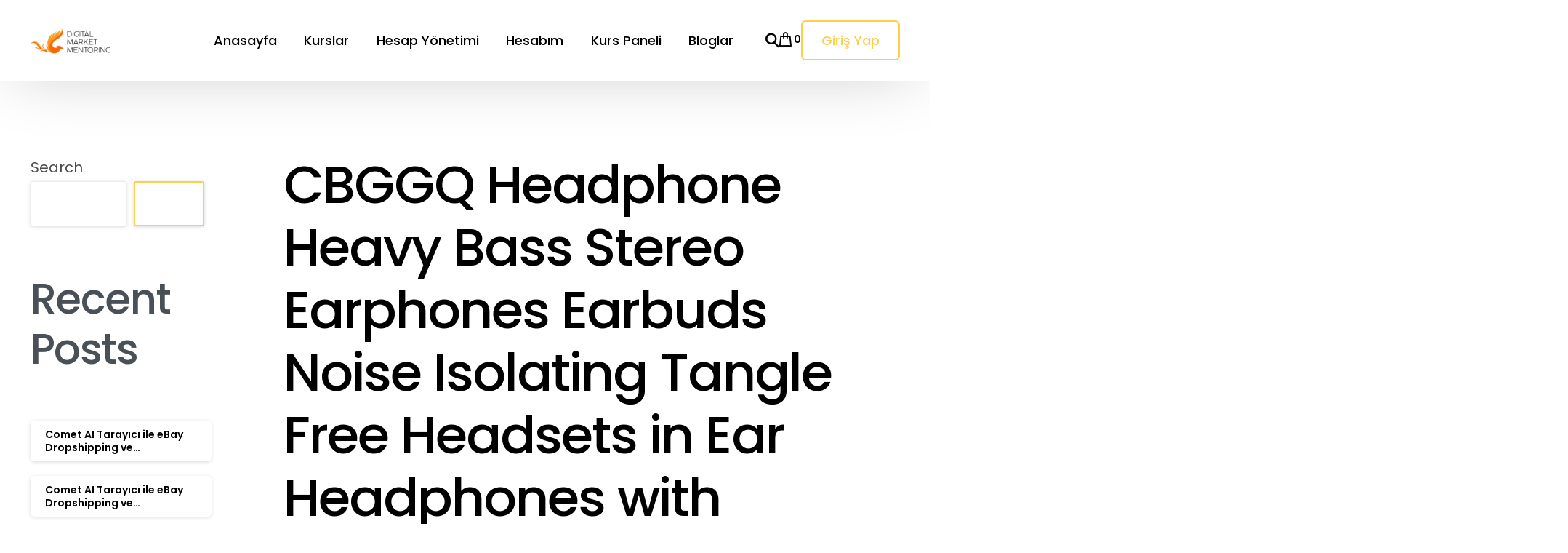

--- FILE ---
content_type: application/javascript
request_url: https://okyanusi.com/wp-content/plugins/peachpay-for-woocommerce/core/payments/convesiopay/assets/js/convesiopay-unified-blocks.js?ver=1.0.2
body_size: 12811
content:
/**
 * ConvesioPay Unified WooCommerce Blocks Integration
 * Handles both card and BTCPay payments based on detected type
 */

(function() {
    'use strict';

    // Use the proper WooCommerce Blocks API with error handling
    const { registerPaymentMethod } = window.wc?.wcBlocksRegistry || {};
    const { createElement, useEffect, useState } = wp?.element || {};
    const { __ } = wp?.i18n || {};
    const getSetting = (window.wc?.wcSettings?.getSetting) || function(key, defaultValue) { return defaultValue; };

    // Check if required APIs are available
    if (!registerPaymentMethod) {
        return;
    }
    // Get ConvesioPay settings
    const settings = getSetting('peachpay_convesiopay_unified_data', {});
    
    // Get active payment methods from settings
    const activeMethods = settings.active_methods || [];

    // Helper: determine if BTCPay/crypto is enabled according to the
    // unified gateway configuration. This is the client-side source of
    // truth for deciding whether any BTCPay sessions/intents should be
    // created.
    // 
    // STRICT CHECK: Only returns true if 'crypto' is explicitly in active_methods,
    // which should only happen when the BTC Pay gateway is enabled in WooCommerce.
    const isBtcpayEnabled = () => {
        // Only return true if 'crypto' is explicitly in the array
        // This ensures BTC Pay is only enabled when the gateway is actually enabled
        const isEnabled = activeMethods.includes('crypto') || activeMethods.includes('btcpay');
        
        // Additional safety: if active_methods is empty or doesn't include crypto, BTC Pay is disabled
        if (activeMethods.length === 0) {
            return false;
        }
        
        return isEnabled;
    };

    // Global state management
    let convesioPayComponent = null;
    let isComponentMounted = false;
    let btcPaySession = null;
    let isSessionCreated = false;
    let paymentConfirmedData = null;
    let currentPaymentMethod = null;
    let lastKnownCartTotal = 0;

    /**
     * Reset session state for new checkout
     */
    const resetSessionState = () => {
        convesioPayComponent = null;
        isComponentMounted = false;
        btcPaySession = null;
        isSessionCreated = false;
        paymentConfirmedData = null;
        currentPaymentMethod = null;
    };

    /**
     * Label component for ConvesioPay
     */
    const ConvesioPayLabel = () => {
        return createElement('span', { 
            className: 'wc-block-components-payment-method-label' 
        }, 
            'Credit card'
        );
    };

    /**
     * Detect payment method based on ConvesioPay events and validation data
     *
     * @param {Object} event ConvesioPay component event
     * @return {string} Detected payment method (card, btcpay, applepay, etc.)
     */
    const detectPaymentMethod = (event) => {
        // Method 1: Check explicit payment method in event
        if (event.type) {
            return event.type;
        }
        // Default fallback
        return 'unknown';
    };

    /**
     * Create PeachPay transaction for ConvesioPay (unified version)
     * Exact copy of createPeachPayTransaction from checkout.js
     */
    const createPeachPayTransactionUnified = () => {
        // Check if we have the AJAX configuration
        if (typeof window.peachpayConvesioPayAjax === 'undefined') {
            return;
        }

        // Prepare transaction data for centralized PeachPay endpoint
        const transactionData = {
            gateway_id: 'peachpay_convesiopay_card',
            checkout_location: 'checkout-blocks' // Always blocks for unified
        };

        // Debug: Check what URL we're using
        const transactionUrl = window.peachpayConvesioPayAjax.create_transaction_url || window.peachpayConvesioPayAjax.ajax_url;

        // Prepare FormData based on endpoint type
        const formData = new FormData();

        // Check if we're using the centralized endpoint or falling back to AJAX
        if (window.peachpayConvesioPayAjax.create_transaction_url &&
            !window.peachpayConvesioPayAjax.create_transaction_url.includes('admin-ajax.php')) {

            // Use centralized PeachPay endpoint
            formData.append('gateway_id', transactionData.gateway_id);
            formData.append('checkout_location', transactionData.checkout_location);

        } else {
            // Fallback to standard AJAX with action parameter
            formData.append('action', 'pp-create-transaction');
            formData.append('gateway_id', transactionData.gateway_id);
            formData.append('checkout_location', transactionData.checkout_location);
            formData.append('nonce', window.peachpayConvesioPayAjax.nonce);
        }

        // Send the request
        fetch(transactionUrl, {
            method: 'POST',
            body: formData
        })
        .then(response => response.json())
        .then(data => {
            if (data.success) {
            } else {
            }
        })
        .catch(error => {
        });
    };

    /**
     * Store payment token in form (unified blocks version)
     */
    const storePaymentTokenUnified = (token) => {
        // Store in hidden field for traditional checkout
        const tokenField = document.getElementById('convesiopay-payment-token');
        if (tokenField) {
            tokenField.value = token;
        }

        // Store globally for WooCommerce Blocks
        window.convesiopayPaymentToken = token;

    };

    /**
     * Enable submit button (unified blocks version)
     */
    const enableSubmitButtonUnified = () => {
        // For WooCommerce Blocks
        const submitButton = document.querySelector('.wc-block-components-checkout-place-order-button');
        if (submitButton) {
            submitButton.disabled = false;
        }

        // For traditional checkout (fallback)
        const checkoutForm = document.querySelector('form.checkout');
        if (checkoutForm) {
            const submitBtn = checkoutForm.querySelector('#place_order');
            if (submitBtn) {
                submitBtn.disabled = false;
            }
        }
    };

    /**
     * Disable submit button (unified blocks version)
     */
    const disableSubmitButtonUnified = () => {
        // For WooCommerce Blocks
        const submitButton = document.querySelector('.wc-block-components-checkout-place-order-button');
        if (submitButton) {
            submitButton.disabled = true;
        }

        // For traditional checkout (fallback)
        const checkoutForm = document.querySelector('form.checkout');
        if (checkoutForm) {
            const submitBtn = checkoutForm.querySelector('#place_order');
            if (submitBtn) {
                submitBtn.disabled = true;
            }
        }
    };


    /**
     * Show error message (unified blocks version)
     */
    const showErrorUnified = (message) => {

        // Skip WordPress notices system - it's causing compatibility issues
        // Show error directly in checkout validation area
        try {
            const checkoutContainer = document.querySelector('.wc-block-checkout') ||
                                      document.querySelector('.wp-block-woocommerce-checkout') ||
                                      document.querySelector('#convesiopay-unified-component-container');

            if (checkoutContainer) {
                // Remove existing error
                const existingError = checkoutContainer.querySelector('.convesiopay-unified-error');
                if (existingError) {
                    existingError.remove();
                }

                // Add new error message
                const errorDiv = document.createElement('div');
                errorDiv.className = 'convesiopay-unified-error wc-block-components-notice-banner is-error';
                errorDiv.style.cssText = 'margin: 10px 0; padding: 12px; background-color: #f8d7da; color: #721c24; border: 1px solid #f5c6cb; border-radius: 4px; font-family: inherit;';
                errorDiv.innerHTML = `<strong>Payment Error:</strong> ${message}`;

                // Insert at top of checkout container
                checkoutContainer.insertBefore(errorDiv, checkoutContainer.firstChild);

                // Auto-remove after 8 seconds
                setTimeout(() => {
                    if (errorDiv && errorDiv.parentNode) {
                        errorDiv.remove();
                    }
                }, 8000);
            }
        } catch (error) {
            // Last resort: alert (for critical errors)
            if (message.includes('token') || message.includes('payment')) {
                alert('Payment Error: ' + message);
            }
        }
    };

    /**
     * Hide error message (unified blocks version)
     */
    const hideErrorUnified = () => {
        // Skip WordPress notices system - it's causing compatibility issues
        // Just clear our custom error messages
        try {
            const customErrors = document.querySelectorAll('.convesiopay-unified-error');
            customErrors.forEach(error => {
                if (error.parentNode) {
                    error.remove();
                }
            });
        } catch (error) {
        }
    };

    /**
     * Check if any payment methods are available in the ConvesioPay component
     * @returns {boolean} True if payment methods are available
     */
    const hasPaymentMethodsAvailable = () => {
        // Check if component is mounted
        if (!convesioPayComponent || !isComponentMounted) {
            return false;
        }

        // Check if payment container exists
        const container = document.getElementById('convesiopay-unified-component-container');
        if (!container) {
            return false;
        }

        // Check if container has content (more lenient check)
        const hasContent = container.innerHTML.trim().length > 10; // Reduced threshold
        
        // Check for various payment method indicators
        const hasCardFields = container.querySelector('input[type="text"], input[type="tel"], input[type="password"]') !== null;
        const hasIframe = container.querySelector('iframe') !== null;
        const hasDivs = container.querySelector('div') !== null;
        const hasChildren = container.children.length > 0;
        
        // Check for ConvesioPay specific classes/elements
        const hasConvesioPayElement = container.querySelector('.convesiopay-component, [class*="convesiopay"], [id*="convesiopay"]') !== null;
        
        // Payment methods are available if:
        // - Container has meaningful content AND
        // - Has any of: card fields, iframe, children, or ConvesioPay elements
        const isAvailable = hasContent && (hasCardFields || hasIframe || hasChildren || hasConvesioPayElement || hasDivs);
        
        return isAvailable;
    };

    /**
     * Update submit button state based on payment method availability
     * Only controls button when ConvesioPay unified gateway is selected
     * For other payment methods (like Cash on Delivery), enables the button
     */
    const updateSubmitButtonState = () => {
        // Check if any payment method is selected
        const paymentMethodRadio = document.querySelector('input[name="payment_method"]:checked');
        
        if (!paymentMethodRadio) {
            // No payment method selected, don't interfere
            return;
        }
        
        const selectedMethod = paymentMethodRadio.value;
        
        // If ConvesioPay unified is selected, check payment method availability
        if (selectedMethod === 'peachpay_convesiopay_unified') {
            const hasMethods = hasPaymentMethodsAvailable();
            
            if (hasMethods) {
                enableSubmitButtonUnified();
            } else {
                disableSubmitButtonUnified();
            }
        } else {
            // Other payment methods selected (Cash on Delivery, etc.) - enable button
            // This matches the behavior where other payment methods work normally
            enableSubmitButtonUnified();
        }
    };

    /**
     * Handle card payment using peachpay_convesiopay_card functions (when event.type === 'card')
     * This mimics what happens when peachpay_convesiopay_card is selected
     */
    const handleCardPaymentWithPeachPayFunctions = async (event, component) => {

        // STEP 1: Call createPeachPayTransaction() (what peachpay_convesiopay_card does)
        createPeachPayTransactionUnified();

        // STEP 2: Handle component change validation (like checkout.js handleComponentChange)
        if (event.isValid) {
            // All component fields are valid and we can get the token
            try {
                const tokenResult = component.createToken();

                // Handle both Promise and direct string return
                let token;
                if (tokenResult && typeof tokenResult.then === 'function') {
                    // It's a Promise, await it
                    token = await tokenResult;
                } else {
                    // It's a direct value
                    token = tokenResult;
                }

                if (token) {
                    // Store payment token (exactly like checkout.js storePaymentToken function)
                    storePaymentTokenUnified(token);
                }

                // Get order data
                const orderData = getOrderData();

                if (!orderData.isValid) {
                    throw new Error('Invalid order data');
                }

                // Store payment data for blocks processing
                paymentConfirmedData = {
                    paymentId: 'card_' + Date.now(),
                    status: 'succeeded',
                    paymentMethod: 'card',
                    amount: orderData.amount,
                    currency: orderData.currency,
                    orderNumber: orderData.orderNumber,
                    token: token
                };

                currentPaymentMethod = 'card';

                // Component is valid, enable checkout (exactly like checkout.js enableSubmitButton)
                enableSubmitButtonUnified();
                hideErrorUnified();
                
                // Also update button state to ensure it's enabled
                updateSubmitButtonState();


            } catch (error) {
                showErrorUnified('Failed to create payment token');
                disableSubmitButtonUnified();
            }
        } else {
            // Handle errors, one or more component fields are not valid (like checkout.js)
            showErrorUnified('Please complete all required payment fields');
            disableSubmitButtonUnified();
        }
    };

    /**
     * Handle card payment using component.createToken() and ConvesioPay API
     */
    const handleCardPayment = async (component, event) => {
        try {
            
            // Create payment token using component (following checkout.js pattern)
            const tokenResult = component.createToken();
            
            // Handle both Promise and direct string return
            let token;
            if (tokenResult && typeof tokenResult.then === 'function') {
                // It's a Promise, await it
                token = await tokenResult;
            } else {
                // It's a direct value
                token = tokenResult;
            }
            
            if (!token) {
                throw new Error('Failed to create payment token');
            }
            
            
            // Get order data
            const orderData = getOrderData();
            
            if (!orderData.isValid) {
                throw new Error('Invalid order data');
            }
                
                // Store payment data but DON'T auto-click - let user click Place Order
                paymentConfirmedData = {
                    paymentId: 'card_' + Date.now(),
                    status: 'succeeded',
                    paymentMethod: 'card',
                    amount: orderData.amount,
                    currency: orderData.currency,
                    orderNumber: orderData.orderNumber,
                    token: token
                };
            
            currentPaymentMethod = 'card';
            
            // Show success message instead of auto-clicking
            
        } catch (error) {
        }
    };

    /**
     * Handle BTCPay payment (following BTCPay blocks pattern)
     */
    const handleBTCPayPayment = (event) => {
        
        // For BTCPay, only proceed if status is 'Processing' (not 'Pending')
        if (event.paymentData && event.paymentData.status === 'Processing') {
            
            // Store payment data and trigger auto-click
            paymentConfirmedData = {
                paymentId: event.paymentData.paymentId,
                invoiceId: event.paymentData.paymentId,
                status: event.paymentData.status,
                amount: event.paymentData.amount,
                currency: event.paymentData.currency,
                orderNumber: event.paymentData.orderNumber,
                paymentMethod: 'btcpay'
            };
            
            currentPaymentMethod = 'btcpay';
            
            setTimeout(() => {
                autoClickPlaceOrderButton();
            }, 500);
        } else if (event.paymentData) {
        }
    };

    /**
     * Handle Apple Pay payment success with auto-submit (NEW TOKEN-BASED FLOW)
     * After user authorizes payment on device, we receive a token (NOT a paymentId)
     * Backend will create the payment using secret key AFTER WC order is created
     */
    const handleApplePayPaymentSuccess = async (component, event) => {
        try {
            // Get order data
            const orderData = getOrderData();

            if (!orderData.isValid) {
                showErrorUnified('Invalid order data');
                return;
            }

            // NEW FLOW: Extract token from event (SDK provides this after device authorization)
            // Payment does NOT exist yet - it will be created by backend with secret key
            const paymentToken = event.token
                ?? event.paymentData?.token
                ?? event.data?.token
                ?? null;

            if (!paymentToken) {
                showErrorUnified('Apple Pay authorization successful but token is missing. Please try again.');
                return;
            }

            // Store ApplePay payment data globally for use in checkout submission
            // NOTE: No paymentId yet - that will be created by backend
            paymentConfirmedData = {
                paymentId: null, // Will be created by backend
                status: 'authorized', // Device authorized, payment will be created by backend
                paymentMethod: 'applepay',
                amount: event.paymentData?.amount || orderData.amount,
                currency: event.paymentData?.currency || orderData.currency,
                orderNumber: orderData.orderNumber,
                token: paymentToken
            };

            currentPaymentMethod = 'applepay';

            // Store token globally for backend processing
            if (typeof storePaymentTokenUnified === 'function') {
                storePaymentTokenUnified(paymentToken);
            }
            window.convesiopayPaymentToken = paymentToken;
            window.convesiopayApplePayPaymentData = paymentConfirmedData;

            // Enable the Place Order button and auto-click it
            setTimeout(() => {
                let placeOrderButton = document.querySelector('.wc-block-components-checkout-place-order-button') ||
                                      document.querySelector('.wp-element-button.wc-block-components-checkout-place-order-button') ||
                                      document.querySelector('button[type="submit"]');

                if (placeOrderButton) {
                    placeOrderButton.disabled = false;
                    placeOrderButton.removeAttribute('aria-disabled');
                    placeOrderButton.style.opacity = '1';
                    placeOrderButton.style.cursor = 'pointer';
                    placeOrderButton.style.pointerEvents = 'auto';

                    // Force a reflow to ensure styles are applied
                    placeOrderButton.offsetHeight;

                    // Auto-click the button to complete the order
                    placeOrderButton.click();
                }
            }, 500);

        } catch (error) {
            showErrorUnified('Apple Pay failed: ' + error.message);
        }
    };

    /**
     * Handle Apple Pay payment (LEGACY - requires manual click)
     */
    const handleApplePayPayment = async (component, event) => {
        try {

            // Store payment data and trigger auto-click
            paymentConfirmedData = {
                paymentId: event.paymentData.paymentId,
                status: event.paymentData.status,
                paymentMethod: 'applepay',
                amount: event.paymentData.amount,
                currency: event.paymentData.currency,
                orderNumber: event.paymentData.orderNumber
            };

            currentPaymentMethod = 'applepay';

            setTimeout(() => {
                autoClickPlaceOrderButton();
            }, 500);

        } catch (error) {
        }
    };

    /**
     * Listen for postMessage events from BTCPay iframe
     */
    const setupBTCPayMessageListener = () => {
        // If BTCPay is disabled, do not attach any listeners.
        if (!isBtcpayEnabled()) {
            return;
        }

        window.addEventListener('message', (event) => {
            // Verify the origin is from BTCPay
            if (!event.origin.includes('btcpay') && !event.origin.includes('convesiopay')) {
                return;
            }
            
            try {
                let messageData;
                
                // Handle both string and object message data
                if (typeof event.data === 'string') {
                    try {
                        messageData = JSON.parse(event.data);
                    } catch (e) {
                        messageData = { type: event.data };
                    }
            } else {
                    messageData = event.data;
                }
                
                // Check for payment status messages - 'Processing' means payment received
                if (messageData.status === 'Processing') {
                    
                    // Extract payment details from the message
                    const extractedData = {
                        invoiceId: messageData.invoiceId,
                        status: 'Processing',
                        paymentId: messageData.invoiceId,
                        paymentMethod: 'btcpay'
                    };
                    
                    paymentConfirmedData = extractedData;
                    
                    // Trigger auto-click of place order button
                    setTimeout(() => {
                        autoClickPlaceOrderButton();
                    }, 500);
            }
            
        } catch (error) {
            }
        });
    };

    /**
     * Auto-click the place order button for WooCommerce Blocks checkout
     */
    const autoClickPlaceOrderButton = () => {

        // Use stored payment data
        if (!paymentConfirmedData) {

            // Disable the place order button
            const placeOrderButton = document.querySelector('.components-button.wc-block-components-button.wp-element-button.wc-block-components-checkout-place-order-button.contained');
            if (placeOrderButton) {
                // placeOrderButton.disabled = true;
                placeOrderButton.style.opacity = '0.5';
                placeOrderButton.style.cursor = 'not-allowed';
            }
            return;
        }


        // Reset session state after successful payment
        setTimeout(() => {
            resetSessionState();
        }, 5000);

        // Find the place order button
        let placeOrderButton = document.querySelector('.components-button.wc-block-components-button.wp-element-button.wc-block-components-checkout-place-order-button.contained');

        if (!placeOrderButton) {
            // Try alternative selectors
            placeOrderButton = document.querySelector('.wc-block-components-checkout-place-order-button') ||
                              document.querySelector('[data-block-name="woocommerce/checkout-order-summary-block"] button') ||
                              document.querySelector('button[type="submit"]');
        }

        if (placeOrderButton) {

            // IMPORTANT: Enable the button before clicking
            placeOrderButton.disabled = false;
            // placeOrderButton.removeAttribute('aria-disabled');
            placeOrderButton.style.opacity = '1';
            placeOrderButton.style.cursor = 'pointer';
            placeOrderButton.style.pointerEvents = 'auto';

            // Force reflow
            placeOrderButton.offsetHeight;

            // Click the button
            placeOrderButton.click();
        }
    };

    /**
     * Get current cart total from WooCommerce Blocks store
     * @returns {number} Current cart total in cents
     */
    const getCurrentCartTotal = () => {
        // Try to get cart total from blocks store
        if (window.wp && window.wp.data && window.wp.data.select) {
            try {
                const store = window.wp.data.select('wc/store/cart');
                const cartTotals = store.getCartTotals();

                if (cartTotals && cartTotals.total_price) {
                    return parseInt(cartTotals.total_price);
                }
            } catch (error) {
                // Fallback to DOM
            }
        }

        // Fallback: Try to get from DOM
        const totalElement = document.querySelector('.wc-block-components-totals-item__value');
        if (totalElement) {
            const totalText = totalElement.textContent.replace(/[^\d.]/g, '');
            const amount = parseFloat(totalText);
            if (!isNaN(amount)) {
                return Math.round(amount * 100); // Convert to cents
            }
        }

        return 0;
    };

    /**
     * Monitor cart total changes and update component amount for ApplePay/GooglePay
     */
    const setupCartTotalMonitoring = () => {
        // Listen for WooCommerce Blocks cart updates
        if (window.wp && window.wp.data && window.wp.data.subscribe) {
            let previousTotal = getCurrentCartTotal();

            window.wp.data.subscribe(() => {
                const currentTotal = getCurrentCartTotal();

                // Check if total has changed
                if (currentTotal !== previousTotal && currentTotal > 0) {
                    previousTotal = currentTotal;
                    lastKnownCartTotal = currentTotal;

                    // Update component amount if component exists
                    if (convesioPayComponent) {
                        updateComponentAmount(currentTotal);
                    }
                }
            });
        }

        // Also monitor checkout form changes as a fallback
        const observer = new MutationObserver(() => {
            const currentTotal = getCurrentCartTotal();

            if (currentTotal !== lastKnownCartTotal && currentTotal > 0) {
                lastKnownCartTotal = currentTotal;

                // Update component amount if component exists
                if (convesioPayComponent) {
                    updateComponentAmount(currentTotal);
                }
            }
        });

        // Observe the totals section for changes
        const totalsElement = document.querySelector('.wc-block-components-totals-wrapper');
        if (totalsElement) {
            observer.observe(totalsElement, {
                childList: true,
                subtree: true,
                characterData: true
            });
        }
    };

    /**
     * Update component amount when cart total changes
     * Recreates the ApplePay session with new amount
     */
    const updateComponentAmount = async (newAmountInCents) => {
        try {

            // Step 1: Unmount and destroy the old component
            if (convesioPayComponent) {
                try {
                    // Unmount the component if it has an unmount method
                    if (typeof convesioPayComponent.unmount === 'function') {
                        await convesioPayComponent.unmount();
                    }

                    // Destroy the component if it has a destroy method
                    if (typeof convesioPayComponent.destroy === 'function') {
                        convesioPayComponent.destroy();
                    }
                } catch (unmountError) {
                    // Error during unmount/destroy
                }

                // Clear the component reference
                convesioPayComponent = null;
                isComponentMounted = false;

                // Clear the container
                const componentContainer = document.querySelector('#convesiopay-unified-component-container');
                if (componentContainer) {
                    componentContainer.innerHTML = '';
                }
            }

            // Step 2: Clear session state
            isSessionCreated = false;
            const hadBtcPaySession = btcPaySession !== null;
            btcPaySession = null;

            // Step 3: Create and mount new component
            const componentResult = await createAndMountConvesioPayComponent();

            if (!componentResult.success) {
                return;
            }

            // Mount the component in the container
            const componentContainer = document.querySelector('#convesiopay-unified-component-container');
            if (componentContainer) {
                componentContainer.innerHTML = '';
                await convesioPayComponent.mount('#convesiopay-unified-component-container');
                
                /**
                 * Disable submit button immediately after component mount to prevent premature checkout.
                 * 
                 * Reason: When the ConvesioPay component first mounts, payment methods (card fields, 
                 * BTCPay, Apple Pay) may not be immediately rendered or available. We disable the 
                 * submit button here as a safety measure, and it will be automatically enabled by 
                 * updateSubmitButtonState() once payment methods are confirmed to be available and 
                 * rendered in the container. This prevents users from attempting checkout before 
                 * payment methods are ready, which could result in errors or incomplete payment data.
                 */
                disableSubmitButtonUnified();
            }

            // Step 4: Get fresh order data with updated amount
            const orderData = getOrderData();

            // Override with the new amount (in case getOrderData() hasn't updated yet)
            orderData.amount = newAmountInCents;

            // Step 5: Create ApplePay session with new amount (NEW FLOW - no orderNumber)
            try {
                await convesioPayComponent.createApplePaySession({
                    integration: settings.integration_name || window.peachpayConvesioPayUnified?.integration_name || 'PeachPay',
                    returnUrl: window.location.href,
                    // orderNumber: REMOVED - new flow creates payment after order exists
                    amount: orderData.amount,
                    currency: orderData.currency,
                    email: orderData.email,
                    name: orderData.name
                });
            } catch (applePayError) {
                // ApplePay session creation failed (might not be available)
            }

            // Step 6: Create BTCPay session and intent if it was previously active (only if BTC Pay is enabled)
            // GUARD: Only create BTC Pay session and intent if BTC Pay is enabled
            if (hadBtcPaySession && isBtcpayEnabled()) {
                try {
                    // Create new BTCPay session with updated amount
                    const sessionResult = await createBTCPaySession();

                    // Only proceed if session creation was successful
                    // If disabled or failed, continue without BTC Pay session
                    if (sessionResult.success && sessionResult.session && !sessionResult.disabled) {
                        // Update the global session variable
                        btcPaySession = sessionResult.session;

                        // Prepare BTCPay intent data
                        const btcPayIntentData = {
                            session: btcPaySession
                        };

                        // Create the BTCPay intent with the new session
                        await convesioPayComponent.createBTCPayIntent(btcPayIntentData);

                        // Re-setup the message listener
                        setupBTCPayMessageListener();
                    } else if (sessionResult.disabled) {
                        // BTC Pay is disabled - continue without BTC Pay session
                        // Component will work with Card and Apple Pay only
                    } else {
                        // Session creation failed but BTC Pay should be enabled
                        // Log error but continue - component will work without BTC Pay
                        console.warn('[ConvesioPay Blocks] BTCPay session creation failed during amount update:', sessionResult.message);
                    }
                } catch (btcPayError) {
                    // Silently fail if BTC Pay intent creation fails when BTC Pay is disabled
                    // Only log error if BTC Pay should be enabled
                    if (isBtcpayEnabled()) {
                        console.warn('[ConvesioPay Blocks] BTCPay session/intent recreation failed:', btcPayError);
                    }
                }
            } else if (hadBtcPaySession && !isBtcpayEnabled()) {
                // BTC Pay was previously active but is now disabled - skip session/intent creation
            }

        } catch (error) {
            // Error updating component amount
        }
    };

    /**
     * Get order data for ConvesioPay including required address fields
     */
    const getOrderData = () => {
        const orderData = {
            isValid: false,
            orderNumber: getOrderNumber(),
            amount: 0,
            currency: 'USD',
            email: '',
            name: 'Customer',
            // Required address fields for ConvesioPay API
            billingAddress: {
                street: '123 Default Street', // Must be at least 1 character
                city: 'Default City',
                state: 'CA',
                postalCode: '90210',
                country: 'US'
            },
            shippingAddress: {
                street: '123 Default Street', // Must be at least 1 character
                city: 'Default City',
                state: 'CA',
                postalCode: '90210',
                country: 'US'
            }
        };

        // Try to get cart total from blocks store
        if (window.wp && window.wp.data && window.wp.data.select) {
            try {
                const store = window.wp.data.select('wc/store/cart');
                const cartTotals = store.getCartTotals();

                if (cartTotals && cartTotals.total_price) {
                    orderData.amount = parseInt(cartTotals.total_price);
                }

                if (cartTotals && cartTotals.currency_code) {
                    orderData.currency = cartTotals.currency_code;
                }

                // Try to get billing address from checkout store
                try {
                    const checkoutStore = window.wp.data.select('wc/store/checkout');
                    if (checkoutStore) {
                        const billingData = checkoutStore.getBillingData();
                        const shippingData = checkoutStore.getShippingData();

                        if (billingData) {
                            orderData.email = billingData.email || orderData.email;
                            orderData.name = (billingData.first_name + ' ' + billingData.last_name).trim() || orderData.name;

                            if (billingData.address_1 && billingData.address_1.trim()) {
                                orderData.billingAddress = {
                                    street: billingData.address_1.trim() + (billingData.address_2 ? ' ' + billingData.address_2.trim() : ''),
                                    city: billingData.city || 'Default City',
                                    state: billingData.state || 'CA',
                                    postalCode: billingData.postcode || '90210',
                                    country: billingData.country || 'US'
                                };
                            }
                        }

                        if (shippingData && shippingData.address_1 && shippingData.address_1.trim()) {
                            orderData.shippingAddress = {
                                street: shippingData.address_1.trim() + (shippingData.address_2 ? ' ' + shippingData.address_2.trim() : ''),
                                city: shippingData.city || 'Default City',
                                state: shippingData.state || 'CA',
                                postalCode: shippingData.postcode || '90210',
                                country: shippingData.country || 'US'
                            };
                        } else {
                            // Use billing address as shipping if shipping is empty
                            orderData.shippingAddress = { ...orderData.billingAddress };
                        }
                    }
                } catch (checkoutError) {
                }
            } catch (error) {
            }
        }

        // Try to get amount from DOM if store failed
        if (orderData.amount === 0) {
            const totalElement = document.querySelector('.wc-block-components-totals-item__value');
            if (totalElement) {
                const totalText = totalElement.textContent.replace(/[^\d.]/g, '');
                const amount = parseFloat(totalText);
                if (!isNaN(amount)) {
                    orderData.amount = Math.round(amount * 100); // Convert to cents
                }
            }
        }

        // Try to get customer data from checkout form fields if store failed
        if (orderData.email === '') {
            const emailField = document.querySelector('input[type="email"]');
            if (emailField && emailField.value) {
                orderData.email = emailField.value;
            } else {
                orderData.email = 'customer@example.com';
            }
        }

        // Ensure we have valid data and valid street addresses (ConvesioPay requirement)
        orderData.isValid = orderData.amount > 0;

        // Final validation - ensure street addresses are never empty
        if (!orderData.billingAddress.street || orderData.billingAddress.street.trim().length === 0) {
            orderData.billingAddress.street = '123 Default Street';
        }
        if (!orderData.shippingAddress.street || orderData.shippingAddress.street.trim().length === 0) {
            orderData.shippingAddress.street = '123 Default Street';
        }


        return orderData;
    };

    /**
     * Get order number
     */
    const getOrderNumber = () => {
        // Try to get order number from blocks checkout store
        if (window.wp && window.wp.data && window.wp.data.select) {
            try {
                const checkoutStore = window.wp.data.select('wc/store/checkout');

                if (checkoutStore) {
                    const orderId = checkoutStore.getOrderId();

                    if (orderId) {
                        return orderId.toString();
                    }
                }
            } catch (e) {
                // Error accessing checkout store
            }
        }

        // Fallback: Try to get from URL parameters
        const urlParams = new URLSearchParams(window.location.search);
        const orderId = urlParams.get('order');

        if (orderId) {
            return orderId;
        }

        // Generate session-based identifier
        const timestamp = Date.now();
        const random = Math.floor(Math.random() * 10000);
        return `SESSION-${timestamp}-${random}`;
    };

    /**
     * Create BTCPay session via AJAX call
     * 
     * STRICT GUARD: Returns early with success:false (not an error) when disabled
     * to prevent any error messages from being shown.
     */
    const createBTCPaySession = async () => {
        // STRICT CHECK: Do not create BTCPay sessions when the method is disabled in
        // PeachPay/WooCommerce settings. This prevents unnecessary
        // ConvesioPay API calls and avoids leaking BTCPay behaviour
        // into sites that have explicitly disabled crypto.
        if (!isBtcpayEnabled()) {
            // Return success:false with a message indicating it's disabled
            // This is NOT an error - it's expected behavior when disabled
            return { success: false, message: 'BTCPay payment method is disabled', disabled: true };
        }

        // If session already created and exists, return it
        if (isSessionCreated && btcPaySession) {
            return { success: true, session: btcPaySession };
        }
        
        try {
            const orderData = getOrderData();
            if (!orderData.isValid) {
                throw new Error('Unable to get order details');
            }
            
            const requestData = {
                action: 'peachpay_convesiopay_create_btcpay_session',
                nonce: settings.nonce || '',
                integration: settings.integration_name,
                returnUrl: window.location.href,
                orderNumber: orderData.orderNumber,
                amount: orderData.amount,
                currency: orderData.currency,
                email: orderData.email,
                name: orderData.name,
                // Include required address fields for ConvesioPay API
                billingAddress: JSON.stringify(orderData.billingAddress),
                shippingAddress: JSON.stringify(orderData.shippingAddress)
            };

            
            const response = await fetch(settings.ajax_url || '/wp-admin/admin-ajax.php', {
                method: 'POST',
                headers: {
                    'Content-Type': 'application/x-www-form-urlencoded',
                },
                body: new URLSearchParams(requestData).toString()
            });
            
            const sessionResponse = await response.json();
            
            if (!sessionResponse.success || !sessionResponse.data?.session) {
                // Extract message from WordPress AJAX response structure
                // WordPress error responses have message in data.message or directly in message
                const errorMessage = sessionResponse.data?.message || sessionResponse.message || 'Failed to create BTCPay session';
                
                // Check if the error is because BTC Pay is disabled
                const isDisabled = errorMessage.toLowerCase().includes('disabled') || 
                                 errorMessage.toLowerCase().includes('btcpay payment method is disabled');
                
                // Return with disabled flag so error won't be shown
                return { 
                    success: false, 
                    message: errorMessage,
                    disabled: isDisabled
                };
            }
            
            // Store session
            btcPaySession = sessionResponse.data.session;
            isSessionCreated = true;
            
            return { success: true, session: btcPaySession };
            
        } catch (error) {
            // On error, check if BTC Pay is still enabled before reporting error
            // If disabled, this is expected behavior
            const isDisabled = !isBtcpayEnabled();
            return { 
                success: false, 
                message: error.message,
                disabled: isDisabled
            };
        }
    };

    /**
     * Create and mount ConvesioPay component
     */
    const createAndMountConvesioPayComponent = async () => {
        if (isComponentMounted && convesioPayComponent) {
            return { success: true, component: convesioPayComponent };
        }
        
        try {
            // Check if ConvesioPay SDK is available
            if (typeof window.ConvesioPay === 'undefined') {
                throw new Error('ConvesioPay SDK not available');
            }

            // Get ConvesioPay configuration
            const config = settings.convesiopay_config || {};
            const clientKey = config.clientKey;
            const apiKey = config.apiKey;
            const integrationName = settings.integration_name;
            
            if (!apiKey) {
                throw new Error('ConvesioPay api key not available');
            }
            
            // Create ConvesioPay instance
            const cpay = window.ConvesioPay(apiKey);
            
            // Get order data for customer email
            const orderData = getOrderData();
            // Initialize component
            const component = cpay.component({
                environment: config.api_url?.includes('qa') ? 'test' : 'live',
                clientKey: clientKey,
                customerEmail: orderData.email || 'customer@example.com',
                integration: settings.integration_name,
                theme: settings.checkout_theme || 'light'
            });
            
            // Store globally
            convesioPayComponent = component;
            isComponentMounted = true;
            
            // Set up event listeners
            component.on('change', (event) => {
                // Update submit button state when component changes
                updateSubmitButtonState();
                
                // Check if this is a card payment event based on event.type
                if (event.type === 'card') {
                    handleCardPaymentWithPeachPayFunctions(event, component);
                } else if (event.type === 'btcpay') {
                    // Handle BTCPay payments directly when event.type is btcpay
                    // GUARD: Only handle BTC Pay events if BTC Pay is enabled
                    if (isBtcpayEnabled()) {
                        handleBTCPayPayment(event);
                    } else {
                        // BTC Pay is disabled - ignore BTC Pay events
                        console.warn('[ConvesioPay Blocks] Received BTC Pay event but BTC Pay is disabled');
                    }
                } else if (event.type === 'applepay') {
                    // Handle ApplePay payments with auto-submit when successful
                    if (event.isSuccessful) {
                        // ApplePay payment intent was successfully authorized
                        handleApplePayPaymentSuccess(component, event);
                    } else if (event.errors) {
                        // Handle ApplePay errors
                        const errorMessage = event.errors[0]?.message || 'ApplePay payment failed';
                        showErrorUnified(errorMessage);
                    }
                } else {
                    // Detect payment method type and handle accordingly for other methods
                    const paymentMethod = detectPaymentMethod(event);

                    // Only process payment when user explicitly submits/confirms, not on input change
                    if (paymentMethod === 'card' && event.isValid === true && event.isSuccessful === true) {
                        handleCardPayment(component, event);
                    } else if (paymentMethod === 'btcpay' && event.isValid === true && event.isSuccessful === true) {
                        // GUARD: Only handle BTC Pay payments if BTC Pay is enabled
                        if (isBtcpayEnabled()) {
                            handleBTCPayPayment(event);
                        } else {
                            // BTC Pay is disabled - ignore BTC Pay payment events
                            console.warn('[ConvesioPay Blocks] Received BTC Pay payment but BTC Pay is disabled');
                        }
                    } else if (paymentMethod === 'applepay' && event.isValid === true && event.isSuccessful === true) {
                        handleApplePayPayment(component, event);
                    } else {
                    }
                }
            });
            
            return { success: true, component: component };
            
        } catch (error) {
            return { success: false, message: error.message };
        }
    };

    /**
     * Mount ConvesioPay component directly in the content div (following BTCPay blocks pattern)
     */
    const mountConvesioPayComponent = async () => {
        // Check if component is already mounted in the content
        const existingComponent = document.querySelector('#convesiopay-unified-component-container .convesiopay-component');
        if (existingComponent) {
            return;
        }
        
        try {
            // Create and mount the component
            const componentResult = await createAndMountConvesioPayComponent();
            
            if (componentResult.success) {
                // Find the content container
                const contentContainer = document.querySelector('.wc-convesiopay-unified-blocks-content');
                if (!contentContainer) {
                    throw new Error('Content container not found');
                }
                
                // The component container already exists in the content div
                const componentContainer = contentContainer.querySelector('#convesiopay-unified-component-container');
                if (!componentContainer) {
                    throw new Error('Component container not found in content');
                }
                
                // Clear the loading content
                componentContainer.innerHTML = '';
                
                // Mount the component in the container
                await convesioPayComponent.mount('#convesiopay-unified-component-container');
                
                // Monitor container for payment method availability and update submit button
                const containerObserver = new MutationObserver(() => {
                    // Small delay to ensure DOM is updated
                    setTimeout(() => {
                        updateSubmitButtonState();
                    }, 100);
                });
                
                containerObserver.observe(componentContainer, {
                    childList: true,
                    subtree: true,
                    attributes: true,
                    characterData: true
                });
                
                // Initial check after component mounts - use multiple checks with increasing delays
                // This ensures we catch the component even if it renders slowly
                setTimeout(() => {
                    updateSubmitButtonState();
                }, 300);
                
                setTimeout(() => {
                    updateSubmitButtonState();
                }, 800);
                
                setTimeout(() => {
                    updateSubmitButtonState();
                }, 1500);
                
                setTimeout(() => {
                    updateSubmitButtonState();
                }, 2500);
                
                // Ensure the mounted ConvesioPay component takes full width
                const mountedComponent = document.querySelector('#convesiopay-unified-component-container .convesiopay-component, #convesiopay-unified-component-container iframe, #convesiopay-unified-component-container > div');
                if (mountedComponent) {
                    mountedComponent.style.width = '100%';
                    mountedComponent.style.maxWidth = '100%';
                    mountedComponent.style.minWidth = '100%';
                }
                
                // Add CSS to ensure ConvesioPay component takes full width
                const styleId = 'convesiopay-full-width-styles';
                if (!document.getElementById(styleId)) {
                    const style = document.createElement('style');
                    style.id = styleId;
                    style.textContent = `
                        #convesiopay-unified-component-container {
                            width: 100% !important;
                        }
                        #convesiopay-unified-component-container .convesiopay-component,
                        #convesiopay-unified-component-container iframe,
                        #convesiopay-unified-component-container > div {
                            width: 100% !important;
                            max-width: 100% !important;
                            min-width: 100% !important;
                        }
                        .convesiopay-component-container {
                            width: 100% !important;
                        }
                        /* Hide radio button when ConvesioPay is the only payment method */
                        .wc-block-components-radio-control-accordion-option:only-child .wc-block-components-radio-control__option {
                            display: none !important;
                        }
                        /* Remove padding from accordion content */
                        .wc-block-components-radio-control-accordion-content {
                            padding: 0 !important;
                        }
                    `;
                    document.head.appendChild(style);
                }
                
                const orderData = getOrderData();

                // Prepare the request body for createBTCPayIntent
                const btcPayIntentData = {
                    session: btcPaySession,
                    integration: settings.integration_name,
                    returnUrl: window.location.href,
                    orderNumber: orderData.orderNumber,
                    amount: orderData.amount,
                    currency: orderData.currency,
                    email: orderData.email,
                    name: orderData.name,
                    billingAddress: orderData.billingAddress,
                    shippingAddress: orderData.shippingAddress
                };

                const applePaySession = await convesioPayComponent.createApplePaySession({
                    integration: settings.integration_name,
                    returnUrl: window.location.href,
                    // orderNumber: REMOVED - new flow creates payment after order exists
                    amount: orderData.amount,
                    currency: orderData.currency,
                    email: orderData.email,
                    name: orderData.name
                });


                // Create BTCPay intent using the mounted component (following BTCPay blocks pattern)
                // Include required address fields for ConvesioPay API. Only do this
                // when BTCPay is actually enabled for the site and we have a session.
                // GUARD: Check if BTC Pay is enabled and we have a session before attempting to create intent
                if (isBtcpayEnabled() && btcPaySession) {
                    try {
                        await convesioPayComponent.createBTCPayIntent(btcPayIntentData);
                        
                        // Set up postMessage listener for iframe communication
                        setupBTCPayMessageListener();

                        // Check again after BTCPay intent is created
                        setTimeout(() => {
                            updateSubmitButtonState();
                        }, 1000);
                    } catch (error) {
                        // Silently fail if BTC Pay intent creation fails when BTC Pay is disabled
                        // Only log error if BTC Pay should be enabled
                        if (isBtcpayEnabled()) {
                            console.error('[ConvesioPay Blocks] BTCPay intent creation failed:', error);
                        }
                    }
                } else {
                    // BTC Pay is disabled or no session - do not create intent or set up listeners
                    // Component will work with Card and Apple Pay only
                }
                
                
            } else {
                throw new Error(componentResult.message || 'Failed to create component');
            }
            
        } catch (error) {
            // Failed to create ConvesioPay payment
            // // Show error in the content area
            // const contentContainer = document.querySelector('.wc-convesiopay-unified-blocks-content');
            // if (contentContainer) {
            //     const errorDiv = document.createElement('div');
            //     errorDiv.style.cssText = `
            //         color: red;
            //         font-size: 14px;
            //         text-align: center;
            //         padding: 20px;
            //         border: 1px solid #ff0000;
            //         border-radius: 5px;
            //         background: #fff5f5;
            //         margin: 0 0 10px 0;
            //     `;
            //     errorDiv.innerHTML = `
            //         <div>❌ Error</div>
            //         <small>Failed to create ConvesioPay payment: ${error.message}</small>
            //     `;

            //     // Insert error message at the top
            //     contentContainer.insertBefore(errorDiv, contentContainer.firstChild);
            // }
        }
    };

    /**
     * Content component for ConvesioPay Unified (following BTCPay blocks pattern)
     */
    const ConvesioPayUnifiedContent = (props) => {
        const { eventRegistration, emitResponse } = props;

        // Create session and mount component when radio button is selected (following BTCPay pattern)
        useEffect(() => {
            // Disable submit button initially until payment methods are confirmed available
            disableSubmitButtonUnified();

            // If BTCPay is disabled in the unified configuration, skip the
            // BTCPay session entirely and just mount the component for
            // card/Apple Pay.
            if (!isBtcpayEnabled()) {
                // BTC Pay is disabled - mount component without BTC Pay session
                setTimeout(() => {
                    mountConvesioPayComponent();
                }, 100);
                return;
            }
            
            // Create BTCPay session immediately when radio button is selected
            // Only attempt session creation if BTC Pay is enabled
            if (isBtcpayEnabled()) {
                createBTCPaySession().then(sessionResult => {
                    if (sessionResult.success) {
                        // After session is created, mount the ConvesioPay component
                        setTimeout(() => {
                            mountConvesioPayComponent();
                        }, 100); // Small delay to ensure DOM is ready
                    } else {
                        // BTC Pay session creation failed - mount component anyway so Card and Apple Pay can work
                        // Only show a warning (not blocking error) if BTC Pay was supposed to be enabled
                        // The component will work with Card and Apple Pay even without BTC Pay session
                        if (sessionResult.disabled || sessionResult.message?.toLowerCase().includes('disabled')) {
                            // BTC Pay is intentionally disabled - this is expected, don't log as error
                        } else if (isBtcpayEnabled() && sessionResult.message && !sessionResult.disabled) {
                            // BTC Pay session failed but it should be enabled - log warning but still mount
                            console.warn('[ConvesioPay Blocks] BTC Pay session creation failed, but mounting component for Card/Apple Pay:', sessionResult.message);
                        }
                        // Always mount the component so Card and Apple Pay can work
                        // BTC Pay will simply not be available if session creation failed
                        setTimeout(() => {
                            mountConvesioPayComponent();
                        }, 100);
                    }
                }).catch(error => {
                    // BTC Pay session creation error - mount component anyway so Card and Apple Pay can work
                    // Log the error but don't block the component from mounting
                    if (isBtcpayEnabled()) {
                        console.warn('[ConvesioPay Blocks] BTC Pay session creation error, but mounting component for Card/Apple Pay:', error);
                    }
                    // Always mount the component so Card and Apple Pay can work
                    // BTC Pay will simply not be available if session creation failed
                    setTimeout(() => {
                        mountConvesioPayComponent();
                    }, 100);
                });
            } else {
                // Double-check: if somehow we got here but BTC Pay is disabled, just mount
                mountConvesioPayComponent();
            }
        }, []);

        // Handle payment setup (when Place Order is clicked) - USE EXISTING SESSION
        useEffect(() => {
            if (eventRegistration && eventRegistration.onPaymentSetup) {
                const unsubscribe = eventRegistration.onPaymentSetup(async () => {

                    // For ApplePay and Card, we don't need btcPaySession - only check for BTCPay
                    if (!btcPaySession && currentPaymentMethod === 'btcpay') {
                        return {
                            type: emitResponse.responseTypes.ERROR,
                            message: 'BTCPay session not ready. Please try again.',
                        };
                    }

                    // For ApplePay and Card, if no session exists, create a fake one
                    if (!btcPaySession && (currentPaymentMethod === 'applepay' || currentPaymentMethod === 'card')) {
                        btcPaySession = 'fake-session-' + Date.now();
                    }

                    // Prepare payment method data based on payment type
                    // Ensure all values are strings or booleans to avoid REST API validation errors
                    const paymentMethodData = {
                        peachpay_transaction_id: String('convesio-tx-' + Date.now()),
                        payment_method_type: String(currentPaymentMethod || paymentConfirmedData?.paymentMethod || 'btcpay')
                    };

                    // Include payment data based on payment method
                    if (paymentConfirmedData) {
                        // Add common payment data that PHP expects (use lowercase for WooCommerce Blocks compatibility)
                        // Convert all values to strings to avoid REST API validation errors
                        paymentMethodData.paymentid = String(paymentConfirmedData.paymentId || '');
                        paymentMethodData.paymentmethod = String(paymentConfirmedData.paymentMethod || '');
                        paymentMethodData.status = String(paymentConfirmedData.status || '');
                        paymentMethodData.amount = String(paymentConfirmedData.amount || '0');
                        paymentMethodData.currency = String(paymentConfirmedData.currency || '');
                        paymentMethodData.ordernumber = String(paymentConfirmedData.orderNumber || '');

                        // Also add in camelCase format for PHP compatibility
                        paymentMethodData.paymentId = String(paymentConfirmedData.paymentId || '');
                        paymentMethodData.paymentMethod = String(paymentConfirmedData.paymentMethod || '');

                        if (paymentConfirmedData.paymentMethod === 'card') {
                            // Card payment data
                            paymentMethodData.convesiopay_payment_token = String(paymentConfirmedData.token || window.convesiopayPaymentToken || '');
                        } else if (paymentConfirmedData.paymentMethod === 'applepay') {
                            // Apple Pay payment data
                            // Use token from paymentConfirmedData, or fallback to window.convesiopayPaymentToken
                            const applePayToken = paymentConfirmedData.token || window.convesiopayPaymentToken || '';
                            paymentMethodData.convesiopay_payment_token = String(applePayToken);
                            paymentMethodData.payment_method_type = String('applepay');
                            paymentMethodData.convesiopay_payment_id = String(paymentConfirmedData.paymentId || '');
                            paymentMethodData.paymentId = String(paymentConfirmedData.paymentId || '');
                            paymentMethodData.applepay_payment_id = String(paymentConfirmedData.paymentId || '');
                        } else if (paymentConfirmedData.paymentMethod === 'btcpay') {
                            // BTCPay payment data
                            paymentMethodData.convesiopay_payment_token = String('btc-session-' + btcPaySession);
                            paymentMethodData.btcpay_session_id = String(btcPaySession || '');
                            paymentMethodData.btcpay_payment_id = String(paymentConfirmedData.paymentId || '');
                            paymentMethodData.btcpay_invoice_id = String(paymentConfirmedData.invoiceId || '');
                            paymentMethodData.btcpay_status = String(paymentConfirmedData.status || '');
                        }
                    } else {
                        // Fallback: Check if we have ApplePay token in window
                        if (window.convesiopayApplePayPaymentData && window.convesiopayApplePayPaymentData.token) {
                            // ApplePay payment but paymentConfirmedData not set - use window data
                            paymentMethodData.convesiopay_payment_token = String(window.convesiopayApplePayPaymentData.token);
                            paymentMethodData.payment_method_type = String('applepay');
                            paymentMethodData.paymentmethod = String('applepay');
                            paymentMethodData.status = String('authorized');
                        } else if (window.convesiopayPaymentToken && currentPaymentMethod === 'applepay') {
                            // ApplePay token in window but not in paymentConfirmedData
                            paymentMethodData.convesiopay_payment_token = String(window.convesiopayPaymentToken);
                            paymentMethodData.payment_method_type = String('applepay');
                            paymentMethodData.paymentmethod = String('applepay');
                            paymentMethodData.status = String('authorized');
                        } else {
                            // Fallback for BTCPay session
                            paymentMethodData.paymentid = String('btc-session-' + btcPaySession);
                            paymentMethodData.paymentmethod = String('btcpay');
                            paymentMethodData.status = String('pending');
                            paymentMethodData.convesiopay_payment_token = String('btc-session-' + btcPaySession);
                            paymentMethodData.btcpay_session_id = String(btcPaySession || '');
                        }
                    }

                    // Return success with payment data for WooCommerce to process
                    return {
                        type: emitResponse.responseTypes.SUCCESS,
                        meta: {
                            paymentMethodData: paymentMethodData,
                        },
                    };
                });
                return unsubscribe;
            }
        }, [eventRegistration, emitResponse]);

        return createElement(
            'div',
            {
                className: 'wc-convesiopay-unified-blocks-content',
                style: {
                    width: '100%',
                    padding: '0',
                    margin: '0'
                }
            },
            createElement(
                'div',
                {
                    id: 'convesiopay-unified-component-container',
                    className: 'convesiopay-component-container',
                    style: {
                        border: '1px solid #e0e0e0',
                        borderRadius: '5px',
                        background: '#f8f8f8',
                        margin: '0',
                        minHeight: '200px',
                        display: 'flex',
                        alignItems: 'center',
                        justifyContent: 'center',
                        width: '100%'
                    }
                }
            )
        );
    };

    /**
     * ConvesioPay Unified payment method configuration
     */
    const ConvesioPayUnifiedPaymentMethod = {
        name: 'peachpay_convesiopay_unified',
        label: createElement(ConvesioPayLabel),
        content: createElement(ConvesioPayUnifiedContent),
        edit: createElement(ConvesioPayUnifiedContent),
        canMakePayment: () => {
            // Hide if no active methods
            return activeMethods.length > 0;
        },
        ariaLabel: 'ConvesioPay',
        supports: {
            features: settings.supports || ['products']
        },
        placeOrderButtonLabel: __('Complete Order', 'peachpay-for-woocommerce'),
    };

    // Reset session state when the page loads
    document.addEventListener('DOMContentLoaded', function() {
        setTimeout(() => {
            resetSessionState();
            setupCartTotalMonitoring();

            // Initialize last known cart total
            lastKnownCartTotal = getCurrentCartTotal();
        }, 1000);
    });
    
    // Listen for payment method changes to update button state when switching between methods
    // This ensures button is enabled when switching to Cash on Delivery or other payment methods
    document.addEventListener('change', function(event) {
        if (event.target && event.target.name === 'payment_method') {
            // Small delay to ensure the payment method change is processed
            setTimeout(() => {
                updateSubmitButtonState();
            }, 100);
        }
    }, true); // Use capture phase to catch changes early

    // Register the payment method
    if (typeof registerPaymentMethod === 'function') {
        registerPaymentMethod(ConvesioPayUnifiedPaymentMethod);
    } else {
    }

})(); // End IIFE